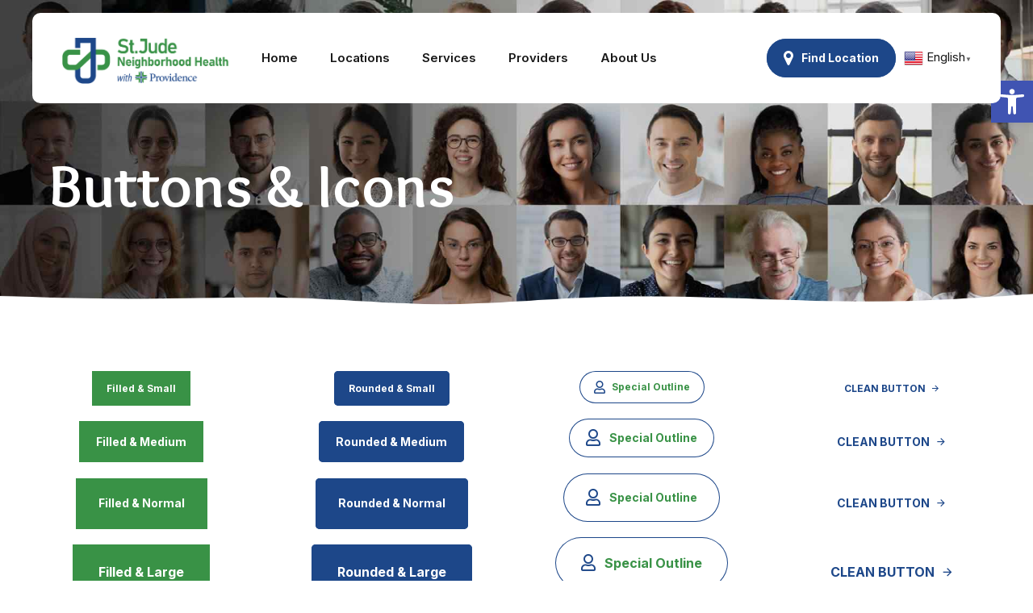

--- FILE ---
content_type: text/css
request_url: https://stjudenhc.com/wp-content/plugins/very-simple-paypal-donation-form//assets/style.css?ver=6.4.7
body_size: 1155
content:
#vsdf_form #errors {
    padding: 10px 20px;
    color: #c72411;
    background: #ffd6d6;
    border: 3px solid #ffbfbf;
    font-size: 1em;
    font-family: 'Geometria-Bold', helvetica;
    font-weight: 500;
    border-radius: .3em;
    margin-bottom: 20px;
}

#vsdf_form {
	width: 100%;
	margin: 15px auto;
}

#vsdf_form #one-or-monthly {
	text-align: center;
}

#vsdf_form #types {
	display: inline-block;
	margin-top: 10px;
}

#vsdf_form .type_text {
	float: left;
	display: inline-block;
	text-align: right;
	padding-top: 23px;
	font-size: 1em;
}
#vsdf_form .type_dropdown {
	float: right;
	display: inline-block;
}
@media (max-width: 630px) {
	#vsdf_form .type_text {
		float: none;
		width: 100%;
		text-align: center;
	}
	#vsdf_form .type_dropdown {
		float: none;
		width: 100%;
	}

	#vsdf_form .dropdown-el {
	  min-width: 12em;
	  width: 100%;
	  margin-right: 1em;
	  min-height: 2.9em;
	  max-height: 2.9em;
	}
}

#vsdf_form #amount-typed {
	display: inline-block;
	padding: 1em 1.2em;
	margin: 0.5em;
	border-radius: 0.25em;
	background: #efefef;
	font-size: 1em;
	font-family: 'Geometria-Bold', helvetica;
	font-weight: 900;
	margin: 0;
	width: 100px;
    height: 49px;
}

#vsdf_form .pre_dollar {
    position: relative;
    display: none;
}

#vsdf_form .pre_dollar:before {
    content: '$';
	position: absolute;
    color: #909090;
	font-family: 'Geometria-Bold', helvetica;
	font-size: 1em;
	font-weight: 900;
    top: -2px;
    left: 9px;
    z-index: 1;
}

#vsdf_form #submit-row {
	clear: both;
	padding-top: 10px;
	text-align: center;
}

#vsdf_form #submit-row #go {
	display: inline-block;
	padding: .9em 1.8em;
	margin: 0.5em;
	cursor: pointer;
	color: #fff;
	font-size: 1em;
	font-family: Geometria-Bold, helvetica;
	font-weight: 900;
	border-radius: 0.25em;
	background: #ea922e;
	box-shadow: 0 3px 10px rgba(0, 0, 0, 0.2), inset 0 -2px 0 rgba(0, 0, 0, 0.22);
  -webkit-transition: 0.3s;
  transition: 0.3s;
  -webkit-user-select: none;
     -moz-user-select: none;
      -ms-user-select: none;
          user-select: none;
}

#vsdf_form #submit-row #go:hover {
  	background: #da811c;
	box-shadow: 0 3px 10px rgba(0, 0, 0, 0.2), inset 0 0px 0 rgba(0, 0, 0, 0.22);
}

/* special radio buttons - inspired by https://codepen.io/mblode/pen/gGIAm */

#vsdf_form .button-wrap {
	text-align: center;
}

#vsdf_form .button-label {
  display: inline-block;
  cursor: pointer;
  color: #292929;
  border-radius: 0.25em;
  background: #efefef;
  box-shadow: 0 3px 10px rgba(0, 0, 0, 0.2), inset 0 -3px 0 rgba(0, 0, 0, 0.22);
  -webkit-transition: 0.3s;
  transition: 0.3s;
  -webkit-user-select: none;
     -moz-user-select: none;
      -ms-user-select: none;
          user-select: none;
	width: 10%;
	min-width: 60px;
    padding: 1em 0;
    text-align: center;
    margin: 5px 1%;
}
#vsdf_form .button-label h1 {
	font-size: 1em;
	font-family: Geometria-Bold, helvetica;
	font-weight: 900;
	margin: 0;
	color: inherit;
}
#vsdf_form .button-label:hover {
  background: #d6d6d6;
  color: #101010;
  box-shadow: 0 3px 10px rgba(0, 0, 0, 0.2), inset 0 -3px 0 rgba(0, 0, 0, 0.32);
}
#vsdf_form .button-label:active {
  -webkit-transform: translateY(2px);
          transform: translateY(2px);
  box-shadow: 0 3px 10px rgba(0, 0, 0, 0.2), inset 0px -1px 0 rgba(0, 0, 0, 0.22);
}
@media (max-width: 630px) {
  #vsdf_form {
	  width: 100% !important;
  }
}

#vsdf_form #amount-other:checked + .button-label {
  background: #0bd451;
  color: #efefef;
}
#vsdf_form #amount-other:checked + .button-label:hover {
  background: #05ae40;
  color: #e2e2e2;
}
#vsdf_form #amount-other:checked + .button-label + .pre_dollar {
	display: inline;
}

#vsdf_form .hidden {
  display: none;
}

/* special "select" menu - Inspired by https://codepen.io/j0be/pen/jWGVvV */

#vsdf_form .dropdown-el {
  margin-top: 10px;
  min-width: 12em;
  position: relative;
  display: inline-block;
  margin-right: 1em;
  min-height: 2em;
  max-height: 2em;
  overflow: hidden;
  top: .5em;
  cursor: pointer;
  text-align: left;
  white-space: nowrap;
  color: #9056a8;
  outline: none;
  border: .06em solid #9056a8;
  border-radius: .2em;
  background-color: #fff;
  transition: 0.3s all ease-in-out;
}
#vsdf_form .dropdown-el input {
  display: none;
}
#vsdf_form .dropdown-el label {
  border-top: .06em solid #d9d9d9;
  display: block;
  height: 2em;
  line-height: 2em;
  padding-left: .5em;
  padding-right: 2em;
  cursor: pointer;
  position: relative;
  transition: 0.3s color ease-in-out;
  color: #9056a8;
	font-size: 1em;
	letter-spacing: -0.01em;
}
#vsdf_form .dropdown-el label:nth-child(2) {
  margin-top: 2em;
  border-top: .06em solid #d9d9d9;
}
#vsdf_form .dropdown-el input:checked + label {
  display: block;
  border-top: none;
  position: absolute;
  top: 0;
}
#vsdf_form .dropdown-el input:checked + label:nth-child(2) {
  margin-top: 0;
  position: relative;
}
#vsdf_form .dropdown-el::after {
  content: "";
  position: absolute;
  right: 0.6em;
  top: 0.8em;
  border: 0.4em solid #9056a8;
  border-color: #9056a8 transparent transparent transparent;
  transition: .4s all ease-in-out;
}
#vsdf_form .dropdown-el.expanded {
  border: 0.06em solid #9056a8;
  background: #fff;
  border-radius: .25em;
  padding: 0;
  box-shadow: rgba(0, 0, 0, 0.1) 3px 3px 5px 0px;
  max-height: 15em;
}
#vsdf_form .dropdown-el.expanded label {
  border-top: .06em solid #d9d9d9;
}
#vsdf_form .dropdown-el.expanded label:hover {
  color: #b358da;
}
#vsdf_form .dropdown-el.expanded input:checked + label {
  color: #b358da;
}
#vsdf_form .dropdown-el.expanded::after {
  transform: rotate(-180deg);
  top: .55em;
}


--- FILE ---
content_type: text/javascript
request_url: https://stjudenhc.com/wp-content/plugins/rs-stjudenhc/js/tooltip.js?ver=1.6
body_size: 1413
content:
function toggleAltTooltip() {

	event.preventDefault();

	(function($) {
		const button = $("#toggleAltTooltip")[0];

		// Keep track of the toggle state using a static variable
		if (typeof toggleAltTooltip.enabled === 'undefined') {
			toggleAltTooltip.enabled = false; // Initialize the state
		}

		if (!toggleAltTooltip.enabled) {
			// Enable the behavior
			toggleAltTooltip.enabled = true;

			button.classList.add("active");

			// Attach event handlers to show alt text on hover
			$(document).on('mouseenter.altTooltip', 'img[alt]', function(e) {
				var $img = $(this);
				var altText = $img.attr('alt');

				// Create and display the tooltip
				var tooltip = $('<div class="alt-tooltip"></div>');
				tooltip.text(altText);
				tooltip.css({
					'position': 'absolute',
					'background': 'rgba(0, 0, 0, 0.7)',
					'color': '#fff',
					'padding': '5px 10px',
					'border-radius': '4px',
					'font-size': '14px',
					'pointer-events': 'none',
					'z-index': '1000',
					'white-space': 'nowrap'
				});
				$('body').append(tooltip);
				tooltip.css({
					'top': e.pageY + 10 + 'px',
					'left': e.pageX + 10 + 'px'
				});

				$img.on('mousemove.altTooltip', function(e) {
					$('.alt-tooltip').css({
						'top': e.pageY + 10 + 'px',
						'left': e.pageX + 10 + 'px'
					});
				});
			});

			$(document).on('mouseleave.altTooltip', 'img[alt]', function() {
				$('.alt-tooltip').remove();
				$(this).off('mousemove.altTooltip');
			});

			console.log('Alt text tooltips enabled.');
		} else {
			// Disable the behavior
			toggleAltTooltip.enabled = false;
			button.classList.remove("active");

			// Remove event handlers
			$(document).off('.altTooltip');
			// Remove any existing tooltips
			$('.alt-tooltip').remove();

			console.log('Alt text tooltips disabled.');
		}
	})(jQuery);
}

(function ($){

	let loop;

	loop = function (){

		const li = `<li class="pojo-a11y-toolbar-item">
			<a href="#" id="toggleAltTooltip" onclick="toggleAltTooltip()" class="pojo-a11y-toolbar-link pojo-a11y-btn-readable-font" data-action="tooltips" data-action-group="toggle" tabindex="0" role="button">
				<span class="pojo-a11y-toolbar-icon">

					<svg style="width: 1.5rem; height: 1.5rem" xmlns="http://www.w3.org/2000/svg" fill="none" viewBox="0 0 24 24" stroke-width="1.5" stroke="currentColor">
						<path stroke-linecap="round" stroke-linejoin="round" d="M8.625 9.75a.375.375 0 1 1-.75 0 .375.375 0 0 1 .75 0Zm0 0H8.25m4.125 0a.375.375 0 1 1-.75 0 .375.375 0 0 1 .75 0Zm0 0H12m4.125 0a.375.375 0 1 1-.75 0 .375.375 0 0 1 .75 0Zm0 0h-.375m-13.5 3.01c0 1.6 1.123 2.994 2.707 3.227 1.087.16 2.185.283 3.293.369V21l4.184-4.183a1.14 1.14 0 0 1 .778-.332 48.294 48.294 0 0 0 5.83-.498c1.585-.233 2.708-1.626 2.708-3.228V6.741c0-1.602-1.123-2.995-2.707-3.228A48.394 48.394 0 0 0 12 3c-2.392 0-4.744.175-7.043.513C3.373 3.746 2.25 5.14 2.25 6.741v6.018Z" />
					</svg>

				</span>
				<span class="pojo-a11y-toolbar-text">Image Alt Tooltips</span>
			</a>
		</li>`;

		const $parent = $('.pojo-a11y-toolbar-items');

		if ($parent.length == 0)
		{
			setTimeout(loop, 1000);
			return;
		}

		const $children = $parent.children();

		$parent.find('[data-action="reset"]').on("click", function (){
			toggleAltTooltip.enabled = true;
			toggleAltTooltip();
		});

		if ($children.length > 0) {
			// Insert before the last child
			$children.last().before(li);
		} else {
			// Append to parent if no children
			$parent.append(li);
		}
	};

	loop();

})(jQuery);

// Zoom

function toggleZoom() {

	event.preventDefault();

	(function($) {
		const button = $("#toggleZoom")[0];
		const $body = $("body");


		// Keep track of the toggle state using a static variable
		if (typeof toggleZoom.enabled === 'undefined') {
			toggleZoom.enabled = false; // Initialize the state
		}
		
		if (!toggleZoom.enabled) {
			// Enable the behavior
			toggleZoom.enabled = true;
			$body.css({zoom: "1.5"});

			button.classList.add("active");
			jQuery(".bt_bb_row.bt_bb_column_gap_10").addClass("zoom-temp");


			console.log('Zoom Enabled');
		} else {
			// Disable the behavior
			toggleZoom.enabled = false;
			button.classList.remove("active");
			$body.css({zoom: "1"});
			jQuery(".bt_bb_row.bt_bb_column_gap_10").removeClass("zoom-temp");
			console.log('Zoom Disabled');
		}
	})(jQuery);
}


(function ($){

	let loop;

	loop = function (){

		const li = `<li class="pojo-a11y-toolbar-item">
			<a href="#" id="toggleZoom" onclick="toggleZoom()" class="pojo-a11y-toolbar-link pojo-a11y-btn-readable-font" data-action="tooltips" data-action-group="toggle" tabindex="0" role="button">
				<span class="pojo-a11y-toolbar-icon">
					<svg style="width: 1.5rem; height: 1.5rem" xmlns="http://www.w3.org/2000/svg" fill="none" viewBox="0 0 24 24" stroke-width="1.5" stroke="currentColor">
						<path stroke-linecap="round" stroke-linejoin="round" d="m21 21-5.197-5.197m0 0A7.5 7.5 0 1 0 5.196 5.196a7.5 7.5 0 0 0 10.607 10.607ZM10.5 7.5v6m3-3h-6" />
					</svg>
				</span>
				<span class="pojo-a11y-toolbar-text">Zoom</span>
			</a>
		</li>
		<style>
			.zoom-temp > div {
				min-width: 300px;
			}

			.zoom-temp {
				justify-content: center
			}
		</style>
		`;

		const $parent = $('.pojo-a11y-toolbar-items');

		if ($parent.length == 0)
		{
			setTimeout(loop, 1000);
			return;
		}

		const $children = $parent.children();

		$parent.find('[data-action="reset"]').on("click", function (){
			toggleZoom.enabled = true;
			toggleZoom();
		});

		if ($children.length > 0) {
			// Insert before the last child
			$children.last().before(li);
		} else {
			// Append to parent if no children
			$parent.append(li);
		}
	};

	loop();

})(jQuery);
